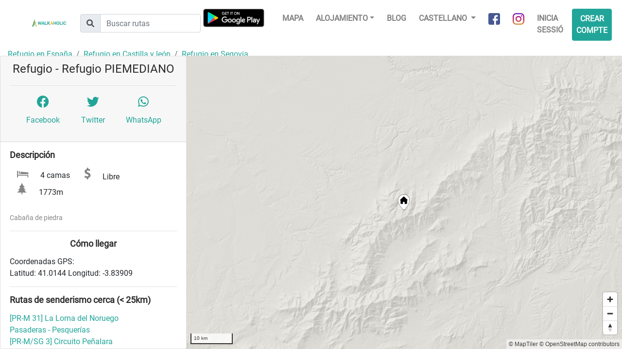

--- FILE ---
content_type: text/html; charset=UTF-8
request_url: https://www.walkaholic.me/es/refugio/espana/castilla-y-leon/segovia/949-refugio-piemediano
body_size: 4073
content:
<!DOCTYPE html>
<html lang="es">
    <head>
            <!-- Google Tag Manager -->
    <script>(function(w,d,s,l,i){w[l]=w[l]||[];w[l].push({'gtm.start':
                new Date().getTime(),event:'gtm.js'});var f=d.getElementsByTagName(s)[0],
            j=d.createElement(s),dl=l!='dataLayer'?'&l='+l:'';j.async=true;j.src=
            'https://www.googletagmanager.com/gtm.js?id='+i+dl;f.parentNode.insertBefore(j,f);
        })(window,document,'script','dataLayer','GTM-KGCXNCH');</script>
    <!-- End Google Tag Manager -->
    <!-- Google Tag Manager - Google Analytics -->
    <script async src="https://www.googletagmanager.com/gtag/js?id=UA-96117831-2"></script>
    <script>
        window.dataLayer = window.dataLayer || [];
        function gtag(){dataLayer.push(arguments);}
        gtag('js', new Date());
        gtag('config', 'UA-96117831-2');
    </script>
    <!-- End Google Tag Manager - Google Analytics -->

    <!-- Global site tag (gtag.js) - Google Analytics -->
    <script async src="https://www.googletagmanager.com/gtag/js?id=G-G3B7NL42XD"></script>
    <script>
        window.dataLayer = window.dataLayer || [];
        function gtag(){dataLayer.push(arguments);}
        gtag('js', new Date());

        gtag('config', 'G-G3B7NL42XD');
    </script>

        <link rel="shortcut icon" href="/build/images/favicon.b8ce7f15.ico" type="image/x-icon">
        <link rel="icon" href="/build/images/favicon.b8ce7f15.ico" type="image/x-icon">
        <meta charset="utf-8">
        <meta name="viewport" content="width=device-width, initial-scale=1, shrink-to-fit=no">
        <!-- <link rel="manifest" href="/manifest.json"> -->

        <title>Refugio PIEMEDIANO | Refugio Castilla y León | Walkaholic</title>
        <meta name="description" content="Refugio PIEMEDIANO es un refugio libre localizado en Castilla y León (España). Cabaña de piedra">

                    <link rel="stylesheet" href="/build/492.82c96e07.css"><link rel="stylesheet" href="/build/app.a9340ef4.css">
        
            <meta property="og:url" content="https://www.walkaholic.me/es/refugio/espana/castilla-y-leon/segovia/949-refugio-piemediano" />
    <meta property="og:type" content="website" />
    <meta property="og:title" content="Refugio PIEMEDIANO | Refugio Castilla y León" />
    <meta property="og:description" content="Refugio PIEMEDIANO es un refugio libre localizado en Castilla y León (España). Cabaña de piedra" />

        <script type="text/javascript">
            let openMapTilesStyleJsonUrl = '/es/maps/openmaptiles_style.json';
        </script>
        <script src="https://accounts.google.com/gsi/client" async defer></script>    </head>
    <body>
        
        <div class="header">
            <nav class="navbar navbar-expand-lg navbar-light">
                <a class="navbar-brand" href="/es/">
                    <img src="/build/images/logo_horizontal.c4075e3f.png"
                         alt="Walkaholic logo - Hiking is our obsession" />
                </a>

                <form class="route-search-box form ml-lg-4" action="/es/route/search">
    <div class="input-group mt-1">
        <div class="input-group-prepend">
            <div class="input-group-text">
                <i class="fa-solid fa-magnifying-glass"></i>
            </div>
        </div>
        <input type="text" class="form-control" placeholder="Buscar rutas" name="search" />
    </div>
</form>
                <div class="app-promotion ml-auto">
                    <div class="android-app">
                        <a class="install-button" href="intent://deeplink/home/?referrer=utm_source%3Dwalkaholic-front%26utm_medium%3Dheader#Intent;scheme=walkaholic;package=com.walkaholic.hikeapp;end">Use app</a>
                    </div>
                </div>

                <button class="navbar-toggler" type="button" data-toggle="collapse" data-target="#navbarNavDropdown" aria-controls="navbarNavDropdown" aria-expanded="false" aria-label="Toggle navigation">
                    <span class="navbar-toggler-icon"></span>
                </button>

                <div class="collapse navbar-collapse justify-content-end" id="navbarNavDropdown">
                    <ul class="navbar-nav">
                        <a class="nav-item google-play mr-4 d-none d-lg-inline-block" href="https://play.google.com/store/apps/details?id=com.walkaholic.hikeapp">
                            <img src="/build/images/google-play-badge.ae6097e1.png" alt="Google Play" />
                        </a>

                        <li class="nav-item">
                            <a class="nav-link" href="/es/map">Mapa</a>
                        </li>

                        <li class="nav-item dropdown">
                            <a class="nav-link dropdown-toggle" href="#" data-toggle="dropdown">Alojamiento</a>
                            <ul class="dropdown-menu">
                                <li>
    <a class="dropdown-item" href="/es/refugio">
        Refugios
    </a>
</li>
<li>
    <a class="dropdown-item" href="/es/lugar-de-acampada">
        Lugares de acampada
    </a>
</li>
                            </ul>
                        </li>
                        <li class="nav-item">
                            <a class="nav-link" href="https://blog.walkaholic.me/es">
                                Blog
                            </a>
                        </li>

                        <li class="nav-item dropdown">
                            
                            <a class="nav-link dropdown-toggle" href="#" id="navbarDropdownMenuLink" data-toggle="dropdown" aria-haspopup="true" aria-expanded="false">
                                Castellano
                            </a>

                                <div class="dropdown-menu" aria-labelledby="navbarDropdownMenuLink">
                    <a class="dropdown-item" href="/shelter/spain/castile-and-leon/segovia/949-refugio-piemediano">
                English
            </a>
                    <a class="dropdown-item" href="/es/refugio/espana/castilla-y-leon/segovia/949-refugio-piemediano">
                Castellano
            </a>
                    <a class="dropdown-item" href="/ca/refugi/espanya/castella-i-lleo/segovia/949-refugio-piemediano">
                Català
            </a>
            </div>
                        </li>

                        <li class="nav-item">
                            <a class="nav-link social-link" href="https://www.facebook.com/walkaholic.me" target="_blank">
                                <img src="/build/images/about_facebook.0336a618.png" alt="Facebook" />
                                <span>Facebook</span>
                            </a>
                        </li>
                        <li class="nav-item">
                            <a class="nav-link social-link" href="https://www.instagram.com/walkaholic.me" target="_blank">
                                <img src="/build/images/about_instagram.5f26951d.png" alt="Instagram" />
                                <span>Instagram</span>
                            </a>
                        </li>

                        
    <li class="nav-item">
        <a class="nav-link" href="/es/login">Inicia sessió</a>
    </li>

    <li class="nav-item">
        <a class="nav-link btn btn-primary" href="/es/register">Crear compte</a>
    </li>


                    </ul>
                </div>
            </nav>
        </div>

        <div class="content">
            <div class="row justify-content-center">
                <div class="col-8">
                                    </div>
            </div>

                <div id="fb-root"></div>
<script>
window.fbAsyncInit = function() {
    FB.init({
        appId : '1373390432802380',
        autoLogAppEvents : true,
        xfbml : true,
        version : 'v12.0'
    });
    FB.AppEvents.logPageView();
};
</script>
<script async defer crossorigin="anonymous" src="https://connect.facebook.net/en_US/sdk.js"></script>
    <div class="sleeping-place-details container-fluid">
        <nav aria-label="breadcrumb">
            <ol class="breadcrumb">
                <li class="breadcrumb-item">
                    <a href="/es/refugio/espana">
                        Refugio en España
                    </a>
                </li>

                <li class="breadcrumb-item">
                    <a href="/es/refugio/espana/castilla-y-leon">
                        Refugio en Castilla y león
                    </a>
                </li>

                                    <li class="breadcrumb-item">
                        <a href="/es/refugio/espana/castilla-y-leon/segovia">
                            Refugio en Segovia
                        </a>
                    </li>
                            </ol>
        </nav>

        <div class="sleeping-place-content">
            <div id="map-view" class="map-view"></div>

            <div class="main-info card">
                <div class="card-header">
                    <h1 class="name">
                        Refugio - Refugio PIEMEDIANO
                    </h1>

                    <div class="share row p-3 border-top justify-content-between">
                        <a class="col-4 social-link social-link-waypoint fb-share-button p-1"
                           href="https://www.facebook.com/sharer/sharer.php?u=https://www.walkaholic.me/es/refugio/espana/castilla-y-leon/segovia/949-refugio-piemediano" target="_blank">
                            <i class="d-inline-block fa-brands fa-facebook"></i>
                            <span class="d-block">Facebook</span>
                        </a>
                        <a class="col-4 social-link social-link-waypoint p-1"
                           href="https://twitter.com/share?url=https://www.walkaholic.me/es/refugio/espana/castilla-y-leon/segovia/949-refugio-piemediano&text=" target="_blank">
                            <i class="d-inline-block fa-brands fa-twitter"></i>
                            <span class="d-block">Twitter</span>
                        </a>
                        <a class="col-4 social-link social-link-waypoint p-1"
                           href="https://api.whatsapp.com/send?text=https://www.walkaholic.me/es/refugio/espana/castilla-y-leon/segovia/949-refugio-piemediano" target="_blank" data-action="share/whatsapp/share">
                            <i class="d-inline-block fa-brands fa-whatsapp"></i>
                            <span class="d-block">WhatsApp</span>
                        </a>
                    </div>
                </div>

                <div class="card-body collapse show" id="collapseExample">
                    <h2>Descripción</h2>

                    <div class="row align-items-center basic-details">
                    <span class="col-auto">
                        <span class="sprite capacity"></span>
                        <span>4 camas</span>
                    </span>
                        <span class="col-auto">
                        <span class="sprite fee"></span>
                        <span>Libre</span>
                    </span>
                                                    <span class="col-auto">
                        <span class="sprite altitude"></span>
                        <span>1773m</span>
                    </span>
                                            </div>

                                                                <p class="row description">Cabaña de piedra</p>

                                            
                    
                    
                    <div class="how-to-get-there border-top mt-2">
                        <h2 class="row">
                            <span class="col-12 text-center">Cómo llegar</span>
                        </h2>
                        <div class="row coordinates">
                            <span class="col-12">Coordenadas GPS:</span>
                            <span class="col-12">Latitud: 41.0144 Longitud: -3.83909</span>
                        </div>
                                                                                                                                                                    </div>

                                            <div class="nearby-routes border-top mt-2">
                                                        <h2>Rutas de senderismo cerca (< 25km)</h2>

                            <ul>
                                                                    <li>
                                        <a href="/es/ruta/3318898-pr-m-31-la-loma-del-noruego" class="btn-link">
                                            [PR-M 31] La Loma del Noruego
                                        </a>
                                    </li>
                                                                    <li>
                                        <a href="/es/ruta/5200203-pasaderas-pesquerias" class="btn-link">
                                            Pasaderas - Pesquerías
                                        </a>
                                    </li>
                                                                    <li>
                                        <a href="/es/ruta/6708758-pr-m-sg-3-circuito-penalara" class="btn-link">
                                            [PR-M/SG 3] Circuito Peñalara
                                        </a>
                                    </li>
                                                            </ul>
                        </div>
                    
                    <div class="gallery"></div>
                </div>
            </div>
        </div>

    </div>
        </div>

                            <script src="/build/runtime.55a08ce9.js" defer></script><script src="/build/755.5a8586e9.js" defer></script><script src="/build/109.e9f9e4ac.js" defer></script><script src="/build/313.ca7c851e.js" defer></script><script src="/build/613.dc5ffbf2.js" defer></script><script src="/build/945.2f355cdd.js" defer></script><script src="/build/492.d2bd1f4c.js" defer></script><script src="/build/601.6edb5ea3.js" defer></script><script src="/build/app.a577a333.js" defer></script>

            <script src="https://cdn.tiny.cloud/1/i707xb0chdfo3ixcf8i3kzpojh0qtyjdgu0fwhoa8wc3pmbk/tinymce/5/tinymce.min.js" referrerpolicy="origin"></script>
        
        <script src="/build/688.863cdf35.js" defer></script><script src="/build/488.55af41a6.js" defer></script><script src="/build/sleeping_place_details.855823f8.js" defer></script>
    

                                

            <script src="https://cdn.tiny.cloud/1/i707xb0chdfo3ixcf8i3kzpojh0qtyjdgu0fwhoa8wc3pmbk/tinymce/5/tinymce.min.js" referrerpolicy="origin"></script>
        
        
    
    <script type="text/javascript">
        let placeLatitude = '41.0144';
        let placeLongitude = '-3.83909';
        let placeType = 'SHELTER';
        let shelterIconImage = '/build/images/shelterIcon.48a2263b.png';
        let campsiteIconImage = '/build/images/campsiteIcon.d43d9a52.png';
        let routeIconImage = '/build/images/route_marker_32px.74ba7c8c.png';
        let nearbyRoutes = [{"id":3318898,"name":"[PR-M 31] La Loma del Noruego","description":"","group":2,"mapped_length":5140,"duration":3701077,"total_elevation_gain":489,"total_elevation_loss":69,"circular":false,"origin_latitude":40.823182,"origin_longitude":-3.962126,"bbox":[-3.980002700554021,40.7852463039799,-3.962125600551533,40.82318180398207],"tags":{"ref":"PR-M 31","network":"rwn"}},{"id":5200203,"name":"Pasaderas - Pesquer\u00edas","description":"","group":0,"mapped_length":6066,"duration":4367511,"total_elevation_gain":171,"total_elevation_loss":171,"circular":true,"origin_latitude":40.898672,"origin_longitude":-4.017792,"bbox":[-4.0291392005608655,40.87729980398521,-4.0171145005591935,40.89867220398639],"tags":{"network":"sendero"}},{"id":6708758,"name":"[PR-M\/SG 3] Circuito Pe\u00f1alara","description":"","group":2,"mapped_length":5248,"duration":9070466,"total_elevation_gain":608,"total_elevation_loss":79,"circular":false,"origin_latitude":40.823432,"origin_longitude":-3.962468,"bbox":[-3.97389570055317,40.823432303982116,-3.9526389005501996,40.85512350398392],"tags":{"ref":"PR-M\/SG 3","network":"rwn"}}];
        let routePopupLink = "Ver ruta"
    </script>
    </body>
</html>
